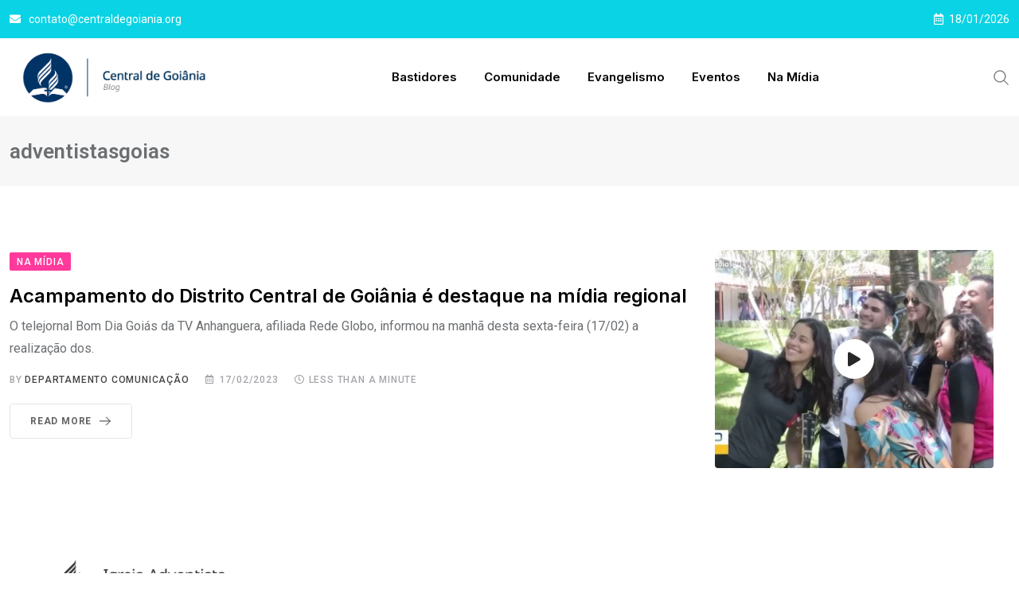

--- FILE ---
content_type: text/css
request_url: https://blog.centraldegoiania.org/wp-content/uploads/elementor/css/post-1071.css?ver=1751903963
body_size: 1052
content:
.elementor-1071 .elementor-element.elementor-element-16be08d3 > .elementor-container{max-width:1170px;}.elementor-1071 .elementor-element.elementor-element-16be08d3 > .elementor-background-overlay{opacity:0.02;transition:background 0.3s, border-radius 0.3s, opacity 0.3s;}.elementor-1071 .elementor-element.elementor-element-16be08d3{transition:background 0.3s, border 0.3s, border-radius 0.3s, box-shadow 0.3s;margin-top:-20px;margin-bottom:0px;padding:5px 30px 5px 5px;z-index:0;}.elementor-1071 .elementor-element.elementor-element-9480ed2.elementor-column > .elementor-widget-wrap{justify-content:center;}.elementor-1071 .elementor-element.elementor-element-646ceb52{text-align:left;}.elementor-1071 .elementor-element.elementor-element-646ceb52 img{width:240px;max-width:240%;filter:brightness( 100% ) contrast( 100% ) saturate( 0% ) blur( 0px ) hue-rotate( 0deg );}.elementor-bc-flex-widget .elementor-1071 .elementor-element.elementor-element-237acf21.elementor-column .elementor-widget-wrap{align-items:center;}.elementor-1071 .elementor-element.elementor-element-237acf21.elementor-column.elementor-element[data-element_type="column"] > .elementor-widget-wrap.elementor-element-populated{align-content:center;align-items:center;}.elementor-1071 .elementor-element.elementor-element-237acf21.elementor-column > .elementor-widget-wrap{justify-content:center;}.elementor-1071 .elementor-element.elementor-element-1960257c .elementor-icon-list-items:not(.elementor-inline-items) .elementor-icon-list-item:not(:last-child){padding-bottom:calc(40px/2);}.elementor-1071 .elementor-element.elementor-element-1960257c .elementor-icon-list-items:not(.elementor-inline-items) .elementor-icon-list-item:not(:first-child){margin-top:calc(40px/2);}.elementor-1071 .elementor-element.elementor-element-1960257c .elementor-icon-list-items.elementor-inline-items .elementor-icon-list-item{margin-right:calc(40px/2);margin-left:calc(40px/2);}.elementor-1071 .elementor-element.elementor-element-1960257c .elementor-icon-list-items.elementor-inline-items{margin-right:calc(-40px/2);margin-left:calc(-40px/2);}body.rtl .elementor-1071 .elementor-element.elementor-element-1960257c .elementor-icon-list-items.elementor-inline-items .elementor-icon-list-item:after{left:calc(-40px/2);}body:not(.rtl) .elementor-1071 .elementor-element.elementor-element-1960257c .elementor-icon-list-items.elementor-inline-items .elementor-icon-list-item:after{right:calc(-40px/2);}.elementor-1071 .elementor-element.elementor-element-1960257c .elementor-icon-list-item:not(:last-child):after{content:"";height:32%;border-color:#ddd;}.elementor-1071 .elementor-element.elementor-element-1960257c .elementor-icon-list-items:not(.elementor-inline-items) .elementor-icon-list-item:not(:last-child):after{border-top-style:solid;border-top-width:1px;}.elementor-1071 .elementor-element.elementor-element-1960257c .elementor-icon-list-items.elementor-inline-items .elementor-icon-list-item:not(:last-child):after{border-left-style:solid;}.elementor-1071 .elementor-element.elementor-element-1960257c .elementor-inline-items .elementor-icon-list-item:not(:last-child):after{border-left-width:1px;}.elementor-1071 .elementor-element.elementor-element-1960257c .elementor-icon-list-icon i{color:#636363;transition:color 0.3s;}.elementor-1071 .elementor-element.elementor-element-1960257c .elementor-icon-list-icon svg{fill:#636363;transition:fill 0.3s;}.elementor-1071 .elementor-element.elementor-element-1960257c{--e-icon-list-icon-size:24px;--e-icon-list-icon-align:center;--e-icon-list-icon-margin:0 calc(var(--e-icon-list-icon-size, 1em) * 0.125);--icon-vertical-offset:0px;}.elementor-1071 .elementor-element.elementor-element-1960257c .elementor-icon-list-item > .elementor-icon-list-text, .elementor-1071 .elementor-element.elementor-element-1960257c .elementor-icon-list-item > a{font-family:"Noto Sans", Sans-serif;font-size:14px;font-weight:600;letter-spacing:-0.2px;}.elementor-1071 .elementor-element.elementor-element-1960257c .elementor-icon-list-text{color:#89898C;transition:color 0.3s;}.elementor-1071 .elementor-element.elementor-element-3eb4136 .elementor-icon-list-items:not(.elementor-inline-items) .elementor-icon-list-item:not(:last-child){padding-bottom:calc(24px/2);}.elementor-1071 .elementor-element.elementor-element-3eb4136 .elementor-icon-list-items:not(.elementor-inline-items) .elementor-icon-list-item:not(:first-child){margin-top:calc(24px/2);}.elementor-1071 .elementor-element.elementor-element-3eb4136 .elementor-icon-list-items.elementor-inline-items .elementor-icon-list-item{margin-right:calc(24px/2);margin-left:calc(24px/2);}.elementor-1071 .elementor-element.elementor-element-3eb4136 .elementor-icon-list-items.elementor-inline-items{margin-right:calc(-24px/2);margin-left:calc(-24px/2);}body.rtl .elementor-1071 .elementor-element.elementor-element-3eb4136 .elementor-icon-list-items.elementor-inline-items .elementor-icon-list-item:after{left:calc(-24px/2);}body:not(.rtl) .elementor-1071 .elementor-element.elementor-element-3eb4136 .elementor-icon-list-items.elementor-inline-items .elementor-icon-list-item:after{right:calc(-24px/2);}.elementor-1071 .elementor-element.elementor-element-3eb4136 .elementor-icon-list-item:not(:last-child):after{content:"";height:32%;border-color:#ddd;}.elementor-1071 .elementor-element.elementor-element-3eb4136 .elementor-icon-list-items:not(.elementor-inline-items) .elementor-icon-list-item:not(:last-child):after{border-top-style:solid;border-top-width:1px;}.elementor-1071 .elementor-element.elementor-element-3eb4136 .elementor-icon-list-items.elementor-inline-items .elementor-icon-list-item:not(:last-child):after{border-left-style:solid;}.elementor-1071 .elementor-element.elementor-element-3eb4136 .elementor-inline-items .elementor-icon-list-item:not(:last-child):after{border-left-width:1px;}.elementor-1071 .elementor-element.elementor-element-3eb4136 .elementor-icon-list-icon i{color:#636363;transition:color 0.3s;}.elementor-1071 .elementor-element.elementor-element-3eb4136 .elementor-icon-list-icon svg{fill:#636363;transition:fill 0.3s;}.elementor-1071 .elementor-element.elementor-element-3eb4136{--e-icon-list-icon-size:24px;--e-icon-list-icon-align:center;--e-icon-list-icon-margin:0 calc(var(--e-icon-list-icon-size, 1em) * 0.125);--icon-vertical-offset:0px;}.elementor-1071 .elementor-element.elementor-element-3eb4136 .elementor-icon-list-item > .elementor-icon-list-text, .elementor-1071 .elementor-element.elementor-element-3eb4136 .elementor-icon-list-item > a{font-family:"Inter", Sans-serif;font-size:14px;font-weight:600;letter-spacing:-0.2px;}.elementor-1071 .elementor-element.elementor-element-3eb4136 .elementor-icon-list-text{color:#636363;transition:color 0.3s;}.elementor-1071 .elementor-element.elementor-element-4e6e1a7 .elementor-icon-list-icon i{color:#89898C;transition:color 0.3s;}.elementor-1071 .elementor-element.elementor-element-4e6e1a7 .elementor-icon-list-icon svg{fill:#89898C;transition:fill 0.3s;}.elementor-1071 .elementor-element.elementor-element-4e6e1a7{--e-icon-list-icon-size:24px;--e-icon-list-icon-align:center;--e-icon-list-icon-margin:0 calc(var(--e-icon-list-icon-size, 1em) * 0.125);--icon-vertical-offset:0px;}.elementor-1071 .elementor-element.elementor-element-4e6e1a7 .elementor-icon-list-text{color:#89898C;transition:color 0.3s;}.elementor-1071 .elementor-element.elementor-element-6b9aec9{margin-top:0px;margin-bottom:0px;padding:0px 0px 0px 0px;}.elementor-1071 .elementor-element.elementor-element-a2ecede{--divider-border-style:dotted;--divider-color:#E1E1E1;--divider-border-width:1px;}.elementor-1071 .elementor-element.elementor-element-a2ecede .elementor-divider-separator{width:100%;}.elementor-1071 .elementor-element.elementor-element-a2ecede .elementor-divider{padding-top:5px;padding-bottom:5px;}.elementor-1071 .elementor-element.elementor-element-3984a8a2{margin-top:0px;margin-bottom:0px;padding:0px 0px 0px 0px;}.elementor-bc-flex-widget .elementor-1071 .elementor-element.elementor-element-48cba9ca.elementor-column .elementor-widget-wrap{align-items:center;}.elementor-1071 .elementor-element.elementor-element-48cba9ca.elementor-column.elementor-element[data-element_type="column"] > .elementor-widget-wrap.elementor-element-populated{align-content:center;align-items:center;}.elementor-1071 .elementor-element.elementor-element-75a205cd .elementor-icon-list-items:not(.elementor-inline-items) .elementor-icon-list-item:not(:last-child){padding-bottom:calc(24px/2);}.elementor-1071 .elementor-element.elementor-element-75a205cd .elementor-icon-list-items:not(.elementor-inline-items) .elementor-icon-list-item:not(:first-child){margin-top:calc(24px/2);}.elementor-1071 .elementor-element.elementor-element-75a205cd .elementor-icon-list-items.elementor-inline-items .elementor-icon-list-item{margin-right:calc(24px/2);margin-left:calc(24px/2);}.elementor-1071 .elementor-element.elementor-element-75a205cd .elementor-icon-list-items.elementor-inline-items{margin-right:calc(-24px/2);margin-left:calc(-24px/2);}body.rtl .elementor-1071 .elementor-element.elementor-element-75a205cd .elementor-icon-list-items.elementor-inline-items .elementor-icon-list-item:after{left:calc(-24px/2);}body:not(.rtl) .elementor-1071 .elementor-element.elementor-element-75a205cd .elementor-icon-list-items.elementor-inline-items .elementor-icon-list-item:after{right:calc(-24px/2);}.elementor-1071 .elementor-element.elementor-element-75a205cd .elementor-icon-list-item:not(:last-child):after{content:"";height:32%;border-color:#ddd;}.elementor-1071 .elementor-element.elementor-element-75a205cd .elementor-icon-list-items:not(.elementor-inline-items) .elementor-icon-list-item:not(:last-child):after{border-top-style:solid;border-top-width:1px;}.elementor-1071 .elementor-element.elementor-element-75a205cd .elementor-icon-list-items.elementor-inline-items .elementor-icon-list-item:not(:last-child):after{border-left-style:solid;}.elementor-1071 .elementor-element.elementor-element-75a205cd .elementor-inline-items .elementor-icon-list-item:not(:last-child):after{border-left-width:1px;}.elementor-1071 .elementor-element.elementor-element-75a205cd .elementor-icon-list-icon i{color:#636363;transition:color 0.3s;}.elementor-1071 .elementor-element.elementor-element-75a205cd .elementor-icon-list-icon svg{fill:#636363;transition:fill 0.3s;}.elementor-1071 .elementor-element.elementor-element-75a205cd{--e-icon-list-icon-size:24px;--e-icon-list-icon-align:center;--e-icon-list-icon-margin:0 calc(var(--e-icon-list-icon-size, 1em) * 0.125);--icon-vertical-offset:0px;}.elementor-1071 .elementor-element.elementor-element-75a205cd .elementor-icon-list-item > .elementor-icon-list-text, .elementor-1071 .elementor-element.elementor-element-75a205cd .elementor-icon-list-item > a{font-family:"Inter", Sans-serif;font-size:13px;font-weight:500;}.elementor-1071 .elementor-element.elementor-element-75a205cd .elementor-icon-list-text{color:#636363;transition:color 0.3s;}.elementor-bc-flex-widget .elementor-1071 .elementor-element.elementor-element-7fb1513b.elementor-column .elementor-widget-wrap{align-items:center;}.elementor-1071 .elementor-element.elementor-element-7fb1513b.elementor-column.elementor-element[data-element_type="column"] > .elementor-widget-wrap.elementor-element-populated{align-content:center;align-items:center;}.elementor-1071 .elementor-element.elementor-element-447a6b6 .elementor-icon-list-items:not(.elementor-inline-items) .elementor-icon-list-item:not(:last-child){padding-bottom:calc(24px/2);}.elementor-1071 .elementor-element.elementor-element-447a6b6 .elementor-icon-list-items:not(.elementor-inline-items) .elementor-icon-list-item:not(:first-child){margin-top:calc(24px/2);}.elementor-1071 .elementor-element.elementor-element-447a6b6 .elementor-icon-list-items.elementor-inline-items .elementor-icon-list-item{margin-right:calc(24px/2);margin-left:calc(24px/2);}.elementor-1071 .elementor-element.elementor-element-447a6b6 .elementor-icon-list-items.elementor-inline-items{margin-right:calc(-24px/2);margin-left:calc(-24px/2);}body.rtl .elementor-1071 .elementor-element.elementor-element-447a6b6 .elementor-icon-list-items.elementor-inline-items .elementor-icon-list-item:after{left:calc(-24px/2);}body:not(.rtl) .elementor-1071 .elementor-element.elementor-element-447a6b6 .elementor-icon-list-items.elementor-inline-items .elementor-icon-list-item:after{right:calc(-24px/2);}.elementor-1071 .elementor-element.elementor-element-447a6b6 .elementor-icon-list-item:not(:last-child):after{content:"";height:32%;border-color:#ddd;}.elementor-1071 .elementor-element.elementor-element-447a6b6 .elementor-icon-list-items:not(.elementor-inline-items) .elementor-icon-list-item:not(:last-child):after{border-top-style:solid;border-top-width:1px;}.elementor-1071 .elementor-element.elementor-element-447a6b6 .elementor-icon-list-items.elementor-inline-items .elementor-icon-list-item:not(:last-child):after{border-left-style:solid;}.elementor-1071 .elementor-element.elementor-element-447a6b6 .elementor-inline-items .elementor-icon-list-item:not(:last-child):after{border-left-width:1px;}.elementor-1071 .elementor-element.elementor-element-447a6b6 .elementor-icon-list-icon i{color:#636363;transition:color 0.3s;}.elementor-1071 .elementor-element.elementor-element-447a6b6 .elementor-icon-list-icon svg{fill:#636363;transition:fill 0.3s;}.elementor-1071 .elementor-element.elementor-element-447a6b6{--e-icon-list-icon-size:12px;--e-icon-list-icon-align:center;--e-icon-list-icon-margin:0 calc(var(--e-icon-list-icon-size, 1em) * 0.125);--icon-vertical-offset:0px;}.elementor-1071 .elementor-element.elementor-element-447a6b6 .elementor-icon-list-item > .elementor-icon-list-text, .elementor-1071 .elementor-element.elementor-element-447a6b6 .elementor-icon-list-item > a{font-family:"Inter", Sans-serif;font-size:13px;font-weight:500;}.elementor-1071 .elementor-element.elementor-element-447a6b6 .elementor-icon-list-text{color:#636363;transition:color 0.3s;}.elementor-1071 .elementor-element.elementor-element-13797071 .elementor-icon-list-items:not(.elementor-inline-items) .elementor-icon-list-item:not(:last-child){padding-bottom:calc(24px/2);}.elementor-1071 .elementor-element.elementor-element-13797071 .elementor-icon-list-items:not(.elementor-inline-items) .elementor-icon-list-item:not(:first-child){margin-top:calc(24px/2);}.elementor-1071 .elementor-element.elementor-element-13797071 .elementor-icon-list-items.elementor-inline-items .elementor-icon-list-item{margin-right:calc(24px/2);margin-left:calc(24px/2);}.elementor-1071 .elementor-element.elementor-element-13797071 .elementor-icon-list-items.elementor-inline-items{margin-right:calc(-24px/2);margin-left:calc(-24px/2);}body.rtl .elementor-1071 .elementor-element.elementor-element-13797071 .elementor-icon-list-items.elementor-inline-items .elementor-icon-list-item:after{left:calc(-24px/2);}body:not(.rtl) .elementor-1071 .elementor-element.elementor-element-13797071 .elementor-icon-list-items.elementor-inline-items .elementor-icon-list-item:after{right:calc(-24px/2);}.elementor-1071 .elementor-element.elementor-element-13797071 .elementor-icon-list-item:not(:last-child):after{content:"";height:32%;border-color:#ddd;}.elementor-1071 .elementor-element.elementor-element-13797071 .elementor-icon-list-items:not(.elementor-inline-items) .elementor-icon-list-item:not(:last-child):after{border-top-style:solid;border-top-width:1px;}.elementor-1071 .elementor-element.elementor-element-13797071 .elementor-icon-list-items.elementor-inline-items .elementor-icon-list-item:not(:last-child):after{border-left-style:solid;}.elementor-1071 .elementor-element.elementor-element-13797071 .elementor-inline-items .elementor-icon-list-item:not(:last-child):after{border-left-width:1px;}.elementor-1071 .elementor-element.elementor-element-13797071 .elementor-icon-list-icon i{color:#636363;transition:color 0.3s;}.elementor-1071 .elementor-element.elementor-element-13797071 .elementor-icon-list-icon svg{fill:#636363;transition:fill 0.3s;}.elementor-1071 .elementor-element.elementor-element-13797071{--e-icon-list-icon-size:12px;--e-icon-list-icon-align:center;--e-icon-list-icon-margin:0 calc(var(--e-icon-list-icon-size, 1em) * 0.125);--icon-vertical-offset:0px;}.elementor-1071 .elementor-element.elementor-element-13797071 .elementor-icon-list-item > .elementor-icon-list-text, .elementor-1071 .elementor-element.elementor-element-13797071 .elementor-icon-list-item > a{font-family:"Inter", Sans-serif;font-size:13px;font-weight:500;}.elementor-1071 .elementor-element.elementor-element-13797071 .elementor-icon-list-text{color:#636363;transition:color 0.3s;}.elementor-1071 .elementor-element.elementor-element-77a0ca71{margin-top:0px;margin-bottom:0px;}.elementor-1071 .elementor-element.elementor-element-4af213ed{text-align:center;}.elementor-1071 .elementor-element.elementor-element-4af213ed .elementor-heading-title{color:#8F8F8F;font-family:"Inter", Sans-serif;font-size:12px;font-weight:400;line-height:15px;letter-spacing:0.5px;-webkit-text-stroke-color:#000;stroke:#000;}.elementor-1071 .elementor-element.elementor-element-663247a2{--spacer-size:50px;}:root{--page-title-display:none;}@media(max-width:1024px){.elementor-1071 .elementor-element.elementor-element-16be08d3{padding:10px 10px 10px 10px;}.elementor-1071 .elementor-element.elementor-element-3eb4136 .elementor-icon-list-item > .elementor-icon-list-text, .elementor-1071 .elementor-element.elementor-element-3eb4136 .elementor-icon-list-item > a{font-size:12px;}.elementor-1071 .elementor-element.elementor-element-4e6e1a7{--e-icon-list-icon-size:18px;}}@media(max-width:767px){.elementor-1071 .elementor-element.elementor-element-16be08d3{margin-top:0px;margin-bottom:0px;padding:20px 0px 20px 0px;}.elementor-1071 .elementor-element.elementor-element-9480ed2 > .elementor-element-populated{margin:0px 5px 0px 5px;--e-column-margin-right:5px;--e-column-margin-left:5px;}.elementor-1071 .elementor-element.elementor-element-646ceb52{text-align:center;}.elementor-1071 .elementor-element.elementor-element-237acf21 > .elementor-element-populated{margin:0px 5px 0px 5px;--e-column-margin-right:5px;--e-column-margin-left:5px;}.elementor-1071 .elementor-element.elementor-element-1960257c .elementor-icon-list-items:not(.elementor-inline-items) .elementor-icon-list-item:not(:last-child){padding-bottom:calc(20px/2);}.elementor-1071 .elementor-element.elementor-element-1960257c .elementor-icon-list-items:not(.elementor-inline-items) .elementor-icon-list-item:not(:first-child){margin-top:calc(20px/2);}.elementor-1071 .elementor-element.elementor-element-1960257c .elementor-icon-list-items.elementor-inline-items .elementor-icon-list-item{margin-right:calc(20px/2);margin-left:calc(20px/2);}.elementor-1071 .elementor-element.elementor-element-1960257c .elementor-icon-list-items.elementor-inline-items{margin-right:calc(-20px/2);margin-left:calc(-20px/2);}body.rtl .elementor-1071 .elementor-element.elementor-element-1960257c .elementor-icon-list-items.elementor-inline-items .elementor-icon-list-item:after{left:calc(-20px/2);}body:not(.rtl) .elementor-1071 .elementor-element.elementor-element-1960257c .elementor-icon-list-items.elementor-inline-items .elementor-icon-list-item:after{right:calc(-20px/2);}.elementor-1071 .elementor-element.elementor-element-1960257c .elementor-icon-list-item > .elementor-icon-list-text, .elementor-1071 .elementor-element.elementor-element-1960257c .elementor-icon-list-item > a{font-size:12px;}.elementor-1071 .elementor-element.elementor-element-4e6e1a7 .elementor-icon-list-items:not(.elementor-inline-items) .elementor-icon-list-item:not(:last-child){padding-bottom:calc(8px/2);}.elementor-1071 .elementor-element.elementor-element-4e6e1a7 .elementor-icon-list-items:not(.elementor-inline-items) .elementor-icon-list-item:not(:first-child){margin-top:calc(8px/2);}.elementor-1071 .elementor-element.elementor-element-4e6e1a7 .elementor-icon-list-items.elementor-inline-items .elementor-icon-list-item{margin-right:calc(8px/2);margin-left:calc(8px/2);}.elementor-1071 .elementor-element.elementor-element-4e6e1a7 .elementor-icon-list-items.elementor-inline-items{margin-right:calc(-8px/2);margin-left:calc(-8px/2);}body.rtl .elementor-1071 .elementor-element.elementor-element-4e6e1a7 .elementor-icon-list-items.elementor-inline-items .elementor-icon-list-item:after{left:calc(-8px/2);}body:not(.rtl) .elementor-1071 .elementor-element.elementor-element-4e6e1a7 .elementor-icon-list-items.elementor-inline-items .elementor-icon-list-item:after{right:calc(-8px/2);}.elementor-1071 .elementor-element.elementor-element-4e6e1a7{--e-icon-list-icon-size:16px;}.elementor-1071 .elementor-element.elementor-element-75a205cd .elementor-icon-list-item > .elementor-icon-list-text, .elementor-1071 .elementor-element.elementor-element-75a205cd .elementor-icon-list-item > a{font-size:11px;}.elementor-1071 .elementor-element.elementor-element-447a6b6{--e-icon-list-icon-size:18px;}.elementor-1071 .elementor-element.elementor-element-447a6b6 .elementor-icon-list-item > .elementor-icon-list-text, .elementor-1071 .elementor-element.elementor-element-447a6b6 .elementor-icon-list-item > a{font-size:11px;}.elementor-1071 .elementor-element.elementor-element-13797071{--e-icon-list-icon-size:18px;}.elementor-1071 .elementor-element.elementor-element-13797071 .elementor-icon-list-item > .elementor-icon-list-text, .elementor-1071 .elementor-element.elementor-element-13797071 .elementor-icon-list-item > a{font-size:11px;}.elementor-1071 .elementor-element.elementor-element-4af213ed{text-align:center;}.elementor-1071 .elementor-element.elementor-element-4af213ed .elementor-heading-title{font-size:11px;line-height:1.4em;letter-spacing:-0.1px;}.elementor-1071 .elementor-element.elementor-element-4af213ed > .elementor-widget-container{margin:20px 0px 0px 0px;}}